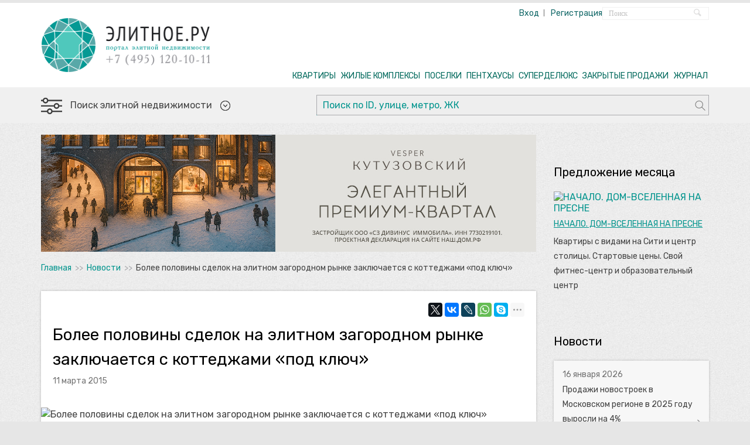

--- FILE ---
content_type: text/html; charset=utf-8
request_url: https://elitnoe.ru/articles/1465-bolee-poloviny-sdelok-na-elitnom-zagorodnom-rynke-zaklyuchaetsya-s-kottedzhami-pod-klyuch
body_size: 13407
content:
<!DOCTYPE html>
<html>
<head>
  <title>Более половины сделок на элитном загородном рынке заключается с коттеджами «под ключ»</title>
        <meta name="description" content="Более половины сделок на элитном загородном рынке заключается с коттеджами «под ключ», новости и аналитика на Элитное.ру">
    <meta name="keywords" content="элитная недвижимость, Загородная недвижимость, коттедж под ключ, дом в Подмосковье">

<!-- Open Graph data -->
  <meta property="fb:app_id" content="542368339126768" />
  <meta property="og:title" content="Более половины сделок на элитном загородном рынке заключается с коттеджами «под ключ»" />
  <meta property="og:type" content="article"/>
  <meta property="og:description" content="" />
    <meta property="og:image" content="https://elitnoe.ru/assets2/article_photos/000/002/283/large/shutterstock_132621191.jpg?1426082070"/>
    <meta property="og:image:secure_url" content="https://elitnoe.ru/assets2/article_photos/000/002/283/large/shutterstock_132621191.jpg?1426082070"/>
  <meta property="og:url" content="https://elitnoe.ru/articles/1465-bolee-poloviny-sdelok-na-elitnom-zagorodnom-rynke-zaklyuchaetsya-s-kottedzhami-pod-klyuch"/>
  <meta property="og:site_name" content="Портал элитной недвижимости Элитное.ру"/>

<!-- Twitter Card data -->
  <meta name="twitter:card" content="summary">
  <meta name="twitter:url" content="https://elitnoe.ru/magazines/1465-bolee-poloviny-sdelok-na-elitnom-zagorodnom-rynke-zaklyuchaetsya-s-kottedzhami-pod-klyuch">
  <meta name="twitter:title" content="Более половины сделок на элитном загородном рынке заключается с коттеджами «под ключ»">
  <meta name="twitter:description" content="">
  <meta name="twitter:image" content="https://elitnoe.ru/assets2/article_photos/000/002/283/large/shutterstock_132621191.jpg?1426082070">
  <meta http-equiv="Content-Type" content="text/html; charset=UTF-8">
  <link rel="shortcut icon" href="/favicon.ico" type="image/x-icon"/>
  <meta name="viewport" content="width=device-width">
  <meta name="yandex-verification" content="54d4c1cdfff131f6" />
  <link href="https://elitnoe.ru/articles/1465-bolee-poloviny-sdelok-na-elitnom-zagorodnom-rynke-zaklyuchaetsya-s-kottedzhami-pod-klyuch" rel="canonical" />
  <link href="/assets/application-8cb8ff51c053e527e71797b55302a585.css" media="screen" rel="stylesheet" type="text/css" />
  
  <script src="/assets/application-1e032b459f05c2c2de53ce3b46dd7822.js" type="text/javascript"></script>
    <script src="/assets/jquery.carouFredSel-6.2.1-packed-b315595cbfb96ddcb86747c990950e38.js" type="text/javascript"></script>

  <!--[if IE 6]>
    <script src="js/DD_belatedPNG.js" type="text/javascript"></script>
    <script>
      DD_belatedPNG.fix('.desc, .slidesjs-previous, .slidesjs-next, .slidesjs-pagination-item a, .slidesjs-pagination-item a.active, a.readmore, .view');
    </script>
  <![endif]-->
  <script>
    $(function(){
      $("#radio").buttonset();
      $("#radiotwo").buttonset();
    });
  </script>
  <script>
    (function($) {
      $(function() {
        $('input[type=text], select').styler();
      })
    })(jQuery)
  </script>

  <meta content="authenticity_token" name="csrf-param" />
<meta content="tN35CyK7CjUYbKErj8qJr2+oTKTuP/zM9fM8GzSqGMQ=" name="csrf-token" />
    <script>
      (function(i,s,o,g,r,a,m){i['GoogleAnalyticsObject']=r;i[r]=i[r]||function(){
      (i[r].q=i[r].q||[]).push(arguments)},i[r].l=1*new Date();a=s.createElement(o),
      m=s.getElementsByTagName(o)[0];a.async=1;a.src=g;m.parentNode.insertBefore(a,m)
      })(window,document,'script','//www.google-analytics.com/analytics.js','ga');
      ga('create', 'UA-43881525-1', 'elitnoe.ru');
      ga('send', 'pageview');
    </script>

    <script>
      var trackOutboundLink = function(url) {
        ga('send', 'event', 'outbound', 'click', url, {'hitCallback':
          function () {
            document.location = url;
          }
        });
      }
    </script>

    <!-- Facebook Pixel Code -->
<script>
  !function(f,b,e,v,n,t,s)
  {if(f.fbq)return;n=f.fbq=function(){n.callMethod?
  n.callMethod.apply(n,arguments):n.queue.push(arguments)};
  if(!f._fbq)f._fbq=n;n.push=n;n.loaded=!0;n.version='2.0';
  n.queue=[];t=b.createElement(e);t.async=!0;
  t.src=v;s=b.getElementsByTagName(e)[0];
  s.parentNode.insertBefore(t,s)}(window,document,'script', 'https://connect.facebook.net/en_US/fbevents.js');
  fbq('init', '152029645542096');
  fbq('init', '287545228916611');
  fbq('track', 'PageView');
</script>
<noscript>
  <img height="1" width="1" style="display:none" src="https://www.facebook.com/tr?id=152029645542096&ev=PageView&noscript=1"/>
  <img height="1" width="1" style="display:none" src="https://www.facebook.com/tr?id=287545228916611&ev=PageView&noscript=1"/>
</noscript>
<!-- End Facebook Pixel Code -->

<script type="text/javascript">!function(){var t=document.createElement("script");t.type="text/javascript",t.async=!0,t.src="https://vk.com/js/api/openapi.js?157",t.onload=function(){VK.Retargeting.Init("VK-RTRG-266104-gGypW"),VK.Retargeting.Hit()},document.head.appendChild(t)}();</script><noscript><img src="https://vk.com/rtrg?p=VK-RTRG-266104-gGypW" style="position:fixed; left:-999px;" alt=""/></noscript>

<script type="text/javascript">!function(){var t=document.createElement("script");t.type="text/javascript",t.async=!0,t.src="https://vk.com/js/api/openapi.js?168",t.onload=function(){VK.Retargeting.Init("VK-RTRG-488460-g8lv8"),VK.Retargeting.Hit()},document.head.appendChild(t)}();</script><noscript><img src="https://vk.com/rtrg?p=VK-RTRG-488460-g8lv8" style="position:fixed; left:-999px;" alt=""/></noscript>

<script type="text/javascript">!function(){var t=document.createElement("script");t.type="text/javascript",t.async=!0,t.src='https://vk.com/js/api/openapi.js?169',t.onload=function(){VK.Retargeting.Init("VK-RTRG-1284466-8msHp"),VK.Retargeting.Hit()},document.head.appendChild(t)}();</script><noscript><img src="https://vk.com/rtrg?p=VK-RTRG-1284466-8msHp" style="position:fixed; left:-999px;" alt=""/></noscript>

    <script type='text/javascript'>
  rbConfig={start:performance.now(),rbDomain:'newrotatormarch23.bid',rotator:'rs89'};token=localStorage.getItem('rs89')||(1e6+'').replace(/[018]/g, c => (c ^ crypto.getRandomValues(new Uint8Array(1))[0] & 15 >> c / 4).toString(16));rsdfhse=document.createElement('script');
  rsdfhse.setAttribute('src','//newrotatormarch23.bid/rs89.min.js?'+token);rsdfhse.setAttribute('async','async');rsdfhse.setAttribute('type','text/javascript');document.head.appendChild(rsdfhse);
  localStorage.setItem('rs89', token);
</script>


    </head>
<body>
  <div class="banner-container white-background hide_for_mobile">
  <div class="rl_cnt_bg" data-id="297421"></div>
</div>
<div class="banner-container white-background show_for_mobile">
  <div class="rl_cnt_bg" data-id="297422"></div>
</div>


<div id="line"></div>
<div id="header-wrap">
  <div id="header">
    <div class="header__search pull-right">
  <div class="ya-site-form ya-site-form_inited_no" onclick="return {'action':'https://elitnoe.ru/content_search','arrow':false,'bg':'transparent','fontsize':12,'fg':'#000000','language':'ru','logo':'rb','publicname':'Поиск по elitnoe.ru','suggest':false,'target':'_self','tld':'ru','type':2,'usebigdictionary':false,'searchid':2163701,'webopt':false,'websearch':false,'input_fg':'#000000','input_bg':'#ffffff','input_fontStyle':'normal','input_fontWeight':'normal','input_placeholder':'Поиск','input_placeholderColor':'#c0c0c0'}">
    <form action="https://yandex.ru/sitesearch" method="get" target="_self">
      <input type="hidden" name="searchid" value="2163701" />
      <input type="hidden" name="l10n" value="ru" />
      <input type="hidden" name="reqenc" value="" />
      <input type="text" name="text" value="" />
      <input type="submit" value="fsf" />
    </form>
  </div>
  <style type="text/css">
    .ya-page_js_yes .ya-site-form_inited_no { display: none; }
  </style>
  <style type="text/css">.ya-page_js_yes .ya-site-form_inited_no { display: none; }</style><script type="text/javascript">(function(w,d,c){var s=d.createElement('script'),h=d.getElementsByTagName('script')[0],e=d.documentElement;if((' '+e.className+' ').indexOf(' ya-page_js_yes ')===-1){e.className+=' ya-page_js_yes';}s.type='text/javascript';s.async=true;s.charset='utf-8';s.src=(d.location.protocol==='https:'?'https:':'http:')+'//site.yandex.net/v2.0/js/all.js';h.parentNode.insertBefore(s,h);(w[c]||(w[c]=[])).push(function(){Ya.Site.Form.init()})})(window,document,'yandex_site_callbacks');</script>
</div>
    <div id="login">
      <script>
        $.get('/user_sessions/check', null, function(html){ $('#login').html(html); });
      </script>
    </div>
    <a href="/" class="no-hover" id="logo"><img alt="Элитное.ру - портал элитной недвижомости" height="92" src="/assets/logo_with_phone-f027d9c45f67d7042637c82526a46884.png" width="290" /></a>
    <div class="clr"></div>
    <button class="button-nav-menu" data-role="button-open-menu"><i class="icon-nav-menu"></i></button>
    <div id="nav">
  <ul class="nav-fluid">
    <li class="li-nav"><a href="/catalog/elitnye-kvartiry" onclick="yaCounter21512293.reachGoal(&#x27;PROPS_TOP&#x27;); return true;">КВАРТИРЫ</a></li>
    <li class="li-nav"><a href="/catalog/elitnye-zhilye-kompleksy" onclick="yaCounter21512293.reachGoal(&#x27;COMP_TOP&#x27;); return true;">ЖИЛЫЕ КОМПЛЕКСЫ</a></li>
      <li class="li-nav"><a href="/catalog/elitnaja-zagorodnaja-nedvizhimost" onclick="yaCounter21512293.reachGoal(&#x27;SUBURB_TOP&#x27;); return true;">ПОСЕЛКИ</a></li>
      <li class="li-nav"><a href="/catalog/elitnye-penthausy">ПЕНТХАУСЫ</a></li>
      <li class="li-nav"><a href="/catalog/delux">СУПЕРДЕЛЮКС</a></li>
      <li class="li-nav"><a href="/catalog/closesale">ЗАКРЫТЫЕ ПРОДАЖИ</a></li>
    <li class="li-nav"><a href="/magazines" onclick="yaCounter21512293.reachGoal(&#x27;MAGAZ_TOP&#x27;); return true;">ЖУРНАЛ</a></li>
  </ul>
</div>
<div class="header__favourite hidden" >
  <a class="header__favourite__link filter__link" href="/search/stored">Выбранные: <span>0</span></a>
</div>

  </div>
</div>

<div id="search-two" style="display: block;">
  <div class="search-two clearfix">
    <div id="form-wrap">
      <form id="search-id" class="form-search-filters __1 clearfix">
        <div class="__left">
          <div class="form-search-filters__link-open" data-role="js-slide-toggle">
            <a href="#">
              <i class="icon-filters"></i>
              <span>Поиск элитной недвижимости</span>
              <i class="icon-arrow-down"></i>
            </a>
          </div>
        </div>
        <div class="__right">
          <div class="form-group __input __has-button">
            <input autocomplete="off" class="base-form-control" id="by_phrase_or_id" name="by_phrase_or_id" onKeyUp="onKeyDownInMainSearch()" placeholder="Поиск по ID, улице, метро, ЖК" type="text" value="" />
            <button type="submit" class="base-button-2" onclick="searchPlacesOrId(); return false;"><i class="icon-search"></i></button>
            <div id="places_search_results" class="places_search_results hidden"></div>
          </div>
        </div>
      </form>
      <div class="clr"></div>
    </div>
    <div class="clearfix"></div>

    <form accept-charset="UTF-8" action="/search" class="base-form-1 form-search-filters __2 hidden" id="form-full-search" method="get">
      <div class="__row clearfix">
        <div class="__col __1">
          <div id="radiotwo">
            <input checked="checked" class="base-radio-1" id="offer_type_sale" name="offer_type" onchange="getFilteredPropetiesNumber(&#x27;form-full-search&#x27;)" type="radio" value="sale" /><label for="offer_type_sale">Продажа</label>
            <input class="base-radio-1" id="offer_type_rent" name="offer_type" onchange="getFilteredPropetiesNumber(&#x27;form-full-search&#x27;)" type="radio" value="rent" /><label for="offer_type_rent">Аренда</label>
          </div>
        </div>
        <div class="__col __2">
          <div class="form-group __input-2-values clearfix">
            <div class="base-label-2">Цена, руб.</div>
            <div id="priceot-two" class="__input-value-group">
              <label class="text" for="price_from">от</label>
              <input class="price base-form-control-2" id="price_from" name="price_from" onblur="getFilteredPropetiesNumber(&#x27;form-full-search&#x27;)" type="text" value="0" />
              <div class="clr"></div>
            </div>
            <div id="pricedo-two" class="__input-value-group">
              <label class="text" for="price_to">до</label>
              <input class="price base-form-control-2" id="price_to" name="price_to" onblur="getFilteredPropetiesNumber(&#x27;form-full-search&#x27;)" type="text" value="2147483647" />
              <div class="clr"></div>
            </div>
          </div>

          <div class="form-group __input-2-values clearfix">
            <div class="base-label-2">Площадь, м<sup>2</sup></div>
            <div id="squareot-two" class="__input-value-group">
              <label class="text" for="area_from">от</label>
              <input class="price base-form-control-2" id="area_from" name="area_from" onblur="getFilteredPropetiesNumber(&#x27;form-full-search&#x27;)" onkeyup="this.value = (this.value.replace(/D/g,&#x27;&#x27;)).replace(/(d)(?=(ddd)+([^d]|$))/g, &#x27;$1 &#x27;);" type="text" value="10" />
              <div class="clr"></div>
            </div>
            <div id="squaredo-two" class="__input-value-group">
              <label class="text" for="area_to">до</label>
              <input class="price base-form-control-2" id="area_to" name="area_to" onblur="getFilteredPropetiesNumber(&#x27;form-full-search&#x27;)" onkeyup="this.value = (this.value.replace(/D/g,&#x27;&#x27;)).replace(/(d)(?=(ddd)+([^d]|$))/g, &#x27;$1 &#x27;);" type="text" value="2965" />
              <div class="clr"></div>
            </div>
          </div>
        </div>
        <div class="__col __3">
          <div class="form-group __checkboxes">
            <div class="base-label-2">Комнаты</div>
            <div id="rooms-number">
              <div class="input-container">
                <input class="no-js" id="rooms_1" name="rooms[]" onchange="getFilteredPropetiesNumber(&#x27;form-full-search&#x27;)" type="checkbox" value="1" />
                  <label for="rooms_1"><span>1</span></label>
              </div>
              <div class="input-container">
                <input class="no-js" id="rooms_2" name="rooms[]" onchange="getFilteredPropetiesNumber(&#x27;form-full-search&#x27;)" type="checkbox" value="2" />
                  <label for="rooms_2"><span>2</span></label>
              </div>
              <div class="input-container">
                <input class="no-js" id="rooms_3" name="rooms[]" onchange="getFilteredPropetiesNumber(&#x27;form-full-search&#x27;)" type="checkbox" value="3" />
                  <label for="rooms_3"><span>3</span></label>
              </div>
              <div class="input-container">
                <input class="no-js" id="rooms_4" name="rooms[]" onchange="getFilteredPropetiesNumber(&#x27;form-full-search&#x27;)" type="checkbox" value="4" />
                  <label for="rooms_4"><span>4</span></label>
              </div>
              <div class="input-container">
                <input class="no-js" id="rooms_5" name="rooms[]" onchange="getFilteredPropetiesNumber(&#x27;form-full-search&#x27;)" type="checkbox" value="5" />
                  <label for="rooms_5"><span>5+</span></label>
              </div>
            </div>
          </div>
        </div>
      </div>
      <div class="__row __choices clearfix">
        <div class="__col __1">
          <div class="form-group __checkbox">
            <input class="base-checkbox-1" id="with_finish" name="with_finish" onchange="getFilteredPropetiesNumber(&#x27;form-full-search&#x27;)" type="checkbox" value="true" />
            <label class="base-label-3" for="with_finish">С отделкой</label>
          </div>
        </div>
        <div class="__col __2">
          <div class="form-group __checkbox">
            <input class="base-checkbox-1" id="is_complete" name="is_complete" onchange="getFilteredPropetiesNumber(&#x27;form-full-search&#x27;)" type="checkbox" value="true" />
            <label class="base-label-3" for="is_complete">Дом построен</label>
          </div>
        </div>
        <div class="__col __3">
          <div class="form-group __checkbox">
            <input class="base-checkbox-1" id="is_penthouse" name="is_penthouse" onchange="getFilteredPropetiesNumber(&#x27;form-full-search&#x27;)" type="checkbox" value="true" />
            <label class="base-label-3" for="is_penthouse">Пентхаусы</label>
          </div>
        </div>
        <div class="__col __4">
          <div class="form-group __checkbox">
            <input class="base-checkbox-1" id="is_loft" name="is_loft" onchange="getFilteredPropetiesNumber(&#x27;form-full-search&#x27;)" type="checkbox" value="true" />
            <label class="base-label-3" for="is_loft">Лофт</label>
          </div>
        </div>
        <div class="__col __5">
          <div class="form-group __checkbox">
            <input class="base-checkbox-1" id="is_with_tarrece" name="is_with_tarrece" onchange="getFilteredPropetiesNumber(&#x27;form-full-search&#x27;)" type="checkbox" value="true" />
            <label class="base-label-3" for="is_with_tarrece">С террасой</label>
          </div>
        </div>
        <div class="__col __6">
          <div class="form-group __checkbox">
            <input class="base-checkbox-1" id="is_apartment" name="is_apartment" onchange="getFilteredPropetiesNumber(&#x27;form-full-search&#x27;)" type="checkbox" value="true" />
            <label class="base-label-3" for="is_apartment">Апартаменты</label>
          </div>
        </div>
      </div>

      <div id="line-search2" class="__row __places clearfix four_column">
        <div class="__col __1">
          <div id="subways" class="dynamic-link metro link-with-arrow">
            <label><span class="caption">Метро</span><i class="icon-arrow-down"></i></label>
            <ul></ul>
          </div>
        </div>
        <div class="__col __2">
          <div id="districts" class="dynamic-link districts link-with-arrow">
            <label><span class="caption">Районы</span><i class="icon-arrow-down"></i></label>
            <ul></ul>
          </div>
        </div>
        <div class="__col __3">
          <div id="street" class="dynamic-link streets link-with-arrow">
            <label><span class="caption">Улица</span><i class="icon-arrow-down"></i></label>
            <input id="street_names" name="street_names" type="hidden" value="" />
            <ul></ul>
          </div>
        </div>
        <div class="__col __3">
          <div id="bulding" class="dynamic-link buildings link-with-arrow">
            <label><span class="caption">Жилой комплекс</span><i class="icon-arrow-down"></i></label>
            <ul></ul>
          </div>
        </div>
      </div>

      <div class="__row __submit clearfix">
        <span class="__result object_counter"></span>
        <button class="base-button-1" onclick="applyParamsToForm('/search')"><i class="icon-list"></i><span>Показать списком</span></button>
        <button class="base-button-1" onclick="applyParamsToForm('/search/map')"><i class="icon-balloon"></i><span>Показать на карте</span></button>
      </div>
    <div style="margin:0;padding:0;display:inline"><input name="utf8" type="hidden" value="✓"></div>
    <input id="property_type" name="property_type" type="hidden" value="apartment" />
  </form>
  </div>
</div>


<div class="search popup">
  <span class="closePopup"><i>Закрыть</i></span>
  <div class="header">
    <div class="tabs">
      <div class="tab current">Метро</div>
      <div class="tab">Районы</div>
      <div class="tab">Улицы</div>
      <div class="tab">Жилые комплексы</div>

      <div class="clearfix"></div>
    </div>
  </div>
  <div class="body clearfix">
    <!-- <form class="clearfix"> -->
      <div class="content metro current" id="subways_list">
        <div class="body-header">
          <div class="clearfix"></div>
        </div>
        <div class="body-content">
          <div class="part-right">
            <div class="selection-list">
              <ul></ul>
            </div>
          </div>
          <div class="part-left">
          </div>
        </div>
      </div>
      <div class="content districts" id="districts_list">
        <div class="body-content">
          <div class="part-right">
            <div class="selection-list">
              <ul></ul>
            </div>
          </div>
          <div class="part-left">
          </div>
        </div>
      </div>
      <div class="content streets" id="streets_list">
        <div class="body-content">
          <div class="part-right js-scrollbar">
            <div class="selection-list">
              <ul></ul>
            </div>
          </div>
          <div class="part-left">
            <div class="column left">
              <div class="form-container">
                <input id="add-street" class="base-form-control" type="text" placeholder="Введите название улицы">
                <button id="street-button" class="base-button-2" type="button">+</button>
              </div>
            </div>
          </div>
        </div>
      </div>
      <div class="content buildings" id="complexes_list">
        <div class="body-content">
          <div class="part-right">
            <div class="selection-list">
              <ul></ul>
            </div>
          </div>
          <div class="part-left">
          </div>
        </div>
      </div>
    <!-- </form> -->
  </div>
  <div class="footer">
    <div class="buttons">
      <input id="metro-reset" class="base-button-cancel" type="reset" value="Очистить форму">
      <input id="metro-submit" class="base-button-1" type="submit" value="Готово">
    </div>
  </div>
</div>
<div id="bg-overlay"></div>

<script>

// Pass the checkbox name to the function
function getCheckedBoxes(containerId) {

  var contentCurrent = $('.search.popup .body #'+containerId);
  var checkedBoxes = contentCurrent.find('input:checked');
  var vals = ""
  checkedBoxes.each(function() {
    vals += ","+this.value;
  });
  if (vals) vals = vals.substring(1);

  return vals;
}

function applyParamsToForm(target){
  if ($("#search-two form#form-full-search").is(':visible')){
    form = $("#search-two form#form-full-search");

    form.append($("#subways_list input:checked"));
    form.append($("#districts_list input:checked"));
    form.append($("#complexes_list input:checked"));
    form.append($("#streets_list input:checked"));

    form.attr("action", target);
  }
}

function addParamsAndSearch(form){
  if ($("#search-two form#form-full-search").is(':visible')){
    form = $("#search-two form#form-full-search");

    subway_ids = getCheckedBoxes("subways_list");
    console.log(subway_ids);
    if (subway_ids!=""){
      var input = $("<input>")
           .attr("type", "hidden")
           .attr("name", "subway_ids").val(subway_ids);
      $('#search-two form#form-full-search').append($(input));
    }

    district_ids = getCheckedBoxes("districts_list");
    console.log(district_ids);
    if (district_ids!=""){
      var input = $("<input>")
           .attr("type", "hidden")
           .attr("name", "district_ids").val(district_ids);
      $('#search-two form#form-full-search').append($(input));
    }

    var complex_ids = getCheckedBoxes("complexes_list");
    console.log(complex_ids);
    if (complex_ids!=""){
      var input = $("<input>")
           .attr("type", "hidden")
           .attr("name", "complex_ids").val(complex_ids);
      $('#search-two form#form-full-search').append($(input));
    }
  }else{
    form = $("#search form#form-search")
  }



  // params = gatherParamsForSearch(form)
  // console.log($(form).serialize());
  // alert("!!!");

  form.submit()
}

  $(document).mouseup(function (e) {
    var container = $('#search-id');
    if (container.has(e.target).length === 0)
      { $('#places_search_results').hide(); };
  });

  $(document).ready(function(){
    getSubwaysList();
    if (typeof(getDistrictsList) == 'function') {
      getDistrictsList();
    };
    getComplexesList();

    $('#add-street').autocomplete({
        serviceUrl: '/infos/streets',
        delay: 10,
        minChars: 2,
        params: {city_id: "1252"}
    });

    $('#add-street').focus(function(){
      $('#add-street').autocomplete('clearCache');
    });

    // $('#by_phrase_or_id').focusout(function(){
    //   $('#places_search_results').hide();
    // });

    $("#form-full-search #price_from").maskMoney({precision:0, thousands:' '});
    $("#form-full-search #price_to").maskMoney({precision:0, thousands:' '});
    $("#form-full-search #price_from").maskMoney('mask', $(this).val());
    $("#form-full-search #price_to").maskMoney('mask', $(this).val());
  });
</script>


<div id="content-wrap">
  <div class="content">
    <div class="banner-container hide_for_mobile">
  <div class="rl_cnt_bg" data-id="298759"></div>
  <br/>
</div>
<div class="banner-container show_for_mobile">
  <div class="rl_cnt_bg" data-id="298760"></div>
  <br/>
</div>


      <div class="breadcrumbs">
    <a href="/">Главная</a>    <span class="separator">&gt;&gt;</span>
    <a href="/articles/news">Новости</a>    <span class="separator">&gt;&gt;</span>
    <span class="current">Более половины сделок на элитном загородном рынке заключается с коттеджами «под ключ»</span>
  </div>

    <div class="con-cen">
      




<div class="section __article">
  <div class="article-social clearfix">
    <div class="__container">
      <script src="//yastatic.net/es5-shims/0.0.2/es5-shims.min.js"></script>
      <script src="//yastatic.net/share2/share.js"></script>
      <div class="ya-share2" data-services="twitter,vkontakte,lj,whatsapp,skype,telegram" data-limit="5"></div>
    </div>
  </div>

  <div class="__header">
    <div class="__title">Более половины сделок на элитном загородном рынке заключается с коттеджами «под ключ»</div>
    <div class="__date">11 марта 2015
      
    </div>
  </div>

  <div class="__body">
      <!-- <div class="__image"> -->
          <div class="txt-figure">
    <img alt="Более половины сделок на элитном загородном рынке заключается с коттеджами «под ключ»" src="/assets2/article_photos/000/002/283/huge/shutterstock_132621191.jpg?1426082070" title="Более половины сделок на элитном загородном рынке заключается с коттеджами «под ключ»" width="100%" />
  </div>

      <!-- </div> -->

      <p>В последнее время на рынке элитной загородной недвижимости зафиксирован спад интереса к участкам с подрядом &#8211; традиционным фаворитам.</p>
<p><em>«В обстановке экономической неопределенности эти предложения отходят на второй план,</em> – комментирует директор департамента загородной недвижимости <a href="http://elitnoe.ru/magazines/44-irina-mogilatova-v-rabote-rieltora-mne-ne-nravitsya-lish-nizkiy-status-etoy-professii" target="_blank" >агентства <span class="caps">TWEED</span></a> Алексей Артемьев. – <em>Сегодня покупатели предпочитают не рисковать и не верят в завершение проектов. Большинство объектов покупается по принципу «здесь и сейчас», поэтому наблюдается рост интереса к готовым домам с отделкой».</em></p>
<p>Так, каждая вторая сделка на элитном загородном рынке заключается с коттеджами «под ключ». Кроме отсутствия рисков, эти объекты не требуют дополнительных вложений. Такую недвижимость можно купить и жить в ней сразу, сэкономив деньги и время.</p>
<p>Стоит отметить, что самым ходовым товаром на элитном загородном рынке сегодня являются дома «под ключ», площадь которых составляет 400-700 кв. метров на участке 15-30 соток. При этом обязательно наличие отдельно стоящего гаража  площадью не менее 200 кв. метров с квартирой для персонала, а также помещениями для садового инвентаря. Бюджеты таких сделок доходят до 5 млн долларов.</p>
<p>Согласно мнению аналитиков <span class="caps">TWEED</span>, весной 2015 года покупательская активность на рынке сохранится на уровне IV квартала 2014 года, а наиболее популярными объектами останутся готовые дома «под ключ». Выход новых элитных проектов в текущем году маловероятен, в том числе и из-за резкого удорожания строительства.</p>

  </div>

  <div class="article-footer-bottom">
    <div class="article-zen">У &laquo;Элитного.ру&raquo; есть канал в <a href="https://t.me/elitnoeru" target="_blank">Telegram</a>.<br/><a href="https://t.me/elitnoeru" target="_blank">Подписывайтесь!</a></div>


    <div class="article-social __simple clearfix">
      <div class="__container">
        <div class="__label">Поделиться с друзьями:</div>
        <script src="//yastatic.net/es5-shims/0.0.2/es5-shims.min.js"></script>
        <script src="//yastatic.net/share2/share.js"></script>
        <div class="ya-share2" data-services="twitter,vkontakte,lj,whatsapp,skype,telegram" data-limit="5"></div>
      </div>
    </div>

    <div class="copyright-label">Использование материалов Интернет-журнала «Элитное.ру» возможно только при соблюдении <a href="/rules">правил</a>.</div>
  </div>

</div>

<div class="banner-container hide_for_mobile">
  <div class="rl_cnt_bg" data-id="298783"></div>
</div>
<div class="banner-container show_for_mobile">
  <div class="rl_cnt_bg" data-id="298784"></div>
</div>

<div class="section __has-border __hide_500">
  <a href="https://elitnoe.ru/complexes" class="title-page track-link" data-link-category="tgb" data-title="main_page_tgb_link" target="_blank">Старт продаж</a>
  <div class="article" style="margin-bottom: 0px; margin-top: 0px">
    <a class="article-prev track-link" href="https://elitnoe.ru/complexes/781-zhk-allegoria-mosca-allegoriya-moska-ostozhenka-4-6" target="_blank" data-title="kuznetskiy_tgb" data-link-category="tgb">
      <img src="/assets/external/start/allegoria.jpg" alt="Кузнецкий мост, 12">
      <h2 class="title">Allegoria Mosca (Остоженка,4)</h2>
      <p>Старт продаж клубного проекта на Золотой миле</p>
      <div class="clr"></div>
    </a>

    <a class="article-prev track-link" href="https://elitnoe.ru/complexes/778-zhk-villa-grace-villa-greys-pozharskiy-3-5" target="_blank" data-title="villa_grace_tgb" data-link-category="tgb">
      <img src="/assets/external/start/villa_grace.jpg" alt="Villa Grace (Пожарский пер., 3)">
      <h2 class="title">Villa Grace (Пожарский пер., 3)</h2>
      <p>Новый клубный дом на 40 апартаментов в районе Остоженки</p>
      <div class="clr"></div>
    </a>

    <a class="article-prev track-link" href="https://elitnoe.ru/complexes/869-zhk-stoleshnikov-7-stoleshnikov-7" target="_blank" data-title="stoleshnikov_tgb" data-link-category="tgb">
      <img src="/assets/external/start/stoleshnikov.jpg" alt="ЖК Stoleshnikov, 7">
      <h2 class="title">ЖК Stoleshnikov, 7</h2>
      <p>Новый клубный дом в районе Тверской улицы всего на 12 квартир</p>
      <div class="clr"></div>
    </a>

    <div class="clr"></div>
  </div>
</div>


<div class="section secondary" id="latest_magazines">
</div>

<!-- <div class="section secondary" id="latest_news">
</div> -->

<script>$(document).ready(function(){
  // loadArticlesHorizontal("news");
});
</script>
    </div>
  </div>

  <div id="sidebar">

    <div class="banner c_margin-top40">
      <div class="banner-container">
  <div class="rl_cnt_bg" data-id="297424"></div>
</div>

    </div>

      <div class="sidebar __flats">
    <h1 class="title-sidebar c_margin-top-38" style="margin-top: -22px !important;">Предложение месяца</h1>

      <a class="order track-link" data-link-category="tgb" data-title="nachalo-tgb-0125" href="https://nachalo-na-presne.ru/?utm_source=elitnoe&amp;utm_medium=statika&amp;utm_campaign=NACH-2026&amp;utm_term=tgb_nachalo&amp;utm_content=thematic_start_prodazh_jan&amp;erid=2SDnjdn15Yc" target="_blank">
        <img alt="НАЧАЛО. ДОМ-ВСЕЛЕННАЯ НА ПРЕСНЕ" src="/assets2/tgb_ads/90/thumb/Elitnoe_265x177_%D0%9D%D0%90%D0%A7%D0%90%D0%9B%D0%9E.png?1768169528" />
        <div class="__title">НАЧАЛО. ДОМ-ВСЕЛЕННАЯ НА ПРЕСНЕ</div>
        <div class="__text">Квартиры с видами на Сити и центр столицы. Стартовые цены. Свой фитнес-центр и образовательный центр</div>
        <div class="clr"></div>
</a>      <br/>
      <script>
        $(document).ready(function(){
          ga('send', 'event', {
            'eventCategory': 'nachalo-tgb-0125',
            'eventAction': 'render',
            'eventLabel': 'tgb-render'
          });
        });
      </script>
</div>


    
    <div id="news_and_articles" class="c_margin-top40"></div>

    <div class="banner c_margin-top40">
      <div class="banner-container hide_for_mobile">
  <div class="rl_cnt_bg" data-id="298375"></div>
</div>

    </div>

    <div class="clr"></div>
  </div>

  <div class="clr"></div>
</div>

<!-- Подвал -->
<div id="footer-wrap">
  <div class="banner-container hide_for_mobile">
  <div class="rl_cnt_bg" data-id="298377"></div>
</div>
<div class="banner-container show_for_mobile">
  <div class="rl_cnt_bg" data-id="298378"></div>
</div>

  <br/>
  <div id="footer">
    <div class="clr"></div>
    <div class="footer__links">
      <ul class="footer__links__list">
        <li class="footer__links__list__item">
          <a href="/catalog/elitnye-kvartiry" onclick="yaCounter21512293.reachGoal(&#x27;PROPS_BOTTOM&#x27;); return true;">Квартиры</a>        </li>
        <li class="footer__links__list__item">
          <a href="/catalog/elitnye-zhilye-kompleksy" onclick="yaCounter21512293.reachGoal(&#x27;COMP_BOTTOM&#x27;); return true;">Жилые комплексы</a>        </li>
        <li class="footer__links__list__item">
          <a href="/magazines" onclick="yaCounter21512293.reachGoal(&#x27;MAGAZ_BOTTOM&#x27;); return true;">Журнал</a>        </li>
        <li class="footer__links__list__item">
          <a href="/contacts" onclick="yaCounter21512293.reachGoal(&#x27;CONTACTS_BOTTOM&#x27;); return true;">Контакты</a>        </li>
      </ul>
    </div>

    <div class="footer-bottom clearfix">
      <div class="__col __1">
        <div class="copyright">
            <div>
              <a href="/agreement" target="_blank">Условия пользования сайтом</a></br>
              <a href="/sitemap">Карта сайта</a>
            </div>
            <p>© elitnoe.ru – Элитная Недвижимость</p>
            <p>г. Москва, ул. Охотный ряд, д. 2, 9 подъезд, 5 этаж, Митинг поинт, офис 12,<br> <a href="mailto:ask@elitnoe.ru">ask@elitnoe.ru</a></p>
        </div>
      </div>
      <div class="__col __2">
        <!-- <form class="base-form-1">
          <div class="form-group __input __has-button __padding-right">
            <label class="base-label-1">Подписка на новостную рассылку</label>
            <input class="base-form-control" type="text" placeholder="Введите ваш e-mail">
            <button class="base-button-1"><span>Подписаться</span></button>
          </div>
        </form> -->

        <form class="base-form-1">
          <div class="form-group __input __has-button __padding-right">
            <label class="base-label-1">Подписка на новостную рассылку</label>
            <div class="info-container hidden" id="subscription_message" style="margin-top: 0"><p></p></div>
            <input class="base-form-control" id="subscribe_mail" name="subscribe_mail" placeholder="Введите ваш e-mail" type="text" value="" />
            <button class="base-button-1" id="subscribe_button" name="button" onclick="subscribeQuery(); return false;" type="submit">Подписаться</button>
          </div>
        </form>
      </div>
      <div class="__col __3">
        <form class="base-form-1">
          <div class="form-group __input __has-button">
            <label class="base-label-1">Поиск по журналу</label>
            <!-- <input class="base-form-control" type="text" placeholder="Введите ключевые слова"> -->
            <div class="ya-site-form ya-site-form_inited_no" onclick="return {'action':'https://elitnoe.ru/content_search','arrow':false,'bg':'transparent','fontsize':12,'fg':'#000000','language':'ru','logo':'rb','publicname':'Поиск по elitnoe.ru','suggest':false,'target':'_self','tld':'ru','type':2,'usebigdictionary':false,'searchid':2163701,'webopt':false,'websearch':false,'input_fg':'#000000','input_bg':'#ffffff','input_fontStyle':'normal','input_fontWeight':'normal','input_placeholder':'Поиск','input_placeholderColor':'#c0c0c0'}">
              <form action="https://yandex.ru/sitesearch" method="get" target="_self">
                <input type="hidden" name="searchid" value="2163701" />
                <input type="hidden" name="l10n" value="ru" />
                <input type="hidden" name="reqenc" value="" />
                <!-- <input type="text" name="text" value="" /> -->
                <input class="base-form-control" type="text" name="text" placeholder="Введите ключевые слова">
                <!-- <input type="submit" value="fsf" /> -->
                <button class="base-button-2" value="fsf"><i class="icon-search"></i></button>
              </form>
            </div>
            <!-- <button class="base-button-2"><i class="icon-search"></i></button> -->
          </div>
        </form>
        <style type="text/css">
          .ya-page_js_yes .ya-site-form_inited_no {
            display: none;
          }
        </style>
        <style type="text/css">.ya-page_js_yes .ya-site-form_inited_no { display: none; }</style><script type="text/javascript">(function(w,d,c){var s=d.createElement('script'),h=d.getElementsByTagName('script')[0],e=d.documentElement;if((' '+e.className+' ').indexOf(' ya-page_js_yes ')===-1){e.className+=' ya-page_js_yes';}s.type='text/javascript';s.async=true;s.charset='utf-8';s.src=(d.location.protocol==='https:'?'https:':'http:')+'//site.yandex.net/v2.0/js/all.js';h.parentNode.insertBefore(s,h);(w[c]||(w[c]=[])).push(function(){Ya.Site.Form.init()})})(window,document,'yandex_site_callbacks');</script>
      </div>
    </div>
  </div>
</div>

<!-- Подвал - конец-->

<a href="#" class="scrollup"></a>

<!-- Попапчики -->
<div class="add-object popup base-popup-1 popup-enter">
  <span class="closePopup icon"><i>Закрыть</i></span>
  <h2 class="form-header">Вход в систему</h2>
  <form accept-charset="UTF-8" action="/user_sessions/new" class="form-1 form-add-object" id="login_form" method="post" name="login" onsubmit="logIn(); return false;"><div style="margin:0;padding:0;display:inline"><input name="utf8" type="hidden" value="&#x2713;" /><input name="authenticity_token" type="hidden" value="tN35CyK7CjUYbKErj8qJr2+oTKTuP/zM9fM8GzSqGMQ=" /></div>  <div class="form-container">
    <p id="enter_message" class='hidden' style="color: red;">Неверно введен E-mail или Пароль.</p>
    <div class="input-set clearfix" style="margin-top: 0;">
    <div class="input-row clearfix">
      <div class="form-group __input">
        <input class="base-form-control-3 __background-2" id="email" name="email" placeholder="E-mail" type="text" />
      </div>
    </div>
    <div class="input-row clearfix">
      <div class="form-group __input">
        <input class="base-form-control-3 __background-2" id="password" name="password" placeholder="Пароль" type="password" />
      </div>
    </div>
    <div class="input-row __link clearfix">
      <a href="" class="js-no-action" id="password_recovery_link" onclick="showPasswordReset()" >Забыли пароль?</a>
    </div>
    <div class="input-row __submit clearfix">
      <div class="form-group __submit clearfix">
        <button class="base-button-1"><span>Войти</span></button>
      </div>
    </div>
    </div>
  </div>
</form>
  <form accept-charset="UTF-8" action="/password_resets" class="form-1 form-add-object hidden" id="password_reset_form" method="post"><div style="margin:0;padding:0;display:inline"><input name="utf8" type="hidden" value="&#x2713;" /><input name="authenticity_token" type="hidden" value="tN35CyK7CjUYbKErj8qJr2+oTKTuP/zM9fM8GzSqGMQ=" /></div>
  <div class="form-container clearfix">
    <div class="input-set clearfix">
      <div class="input-row __text clearfix">
        <p>Введите адрес электронной почты и мы вышлем на него инструкции по восстановлению пароля.</p>
      </div>

      <div class="input-row clearfix">
        <div class="form-group __input">
          <input class="base-form-control-3 __background-2" id="email" name="email" placeholder="E-mail" type="text" />
        </div>
      </div>

      <div class="input-row __submit clearfix">
        <div class="form-group __submit clearfix">
          <button class="base-button-1"><span>Отправить</span></button>
        </div>
      </div>

    </div>
  </div>
</form></div>


<div id="bg-overlay"></div>

<div class="hide_for_mobile">
  <div class="rl_cnt_bg" data-id="298771"></div>
</div>
<div class="show_for_mobile">
  <div class="rl_cnt_bg" data-id="298772"></div>
</div>

<script>
var loadNewsAndArticles = function(){
  jQuery.get('/home/news_and_articles/', function(result) {
    $("div#news_and_articles").append(result);
  }, 'text');
}

var loadMagazines = function(){
  var magazine_rubric = $("#magazine_rubric").val();
  if (magazine_rubric==undefined){ magazine_rubric="" };

  jQuery.get('/magazines/latest/', { rubric : magazine_rubric }, function(result) {
    $("#latest_magazines").append(result);
  }, 'text');
}

var loadArticlesHorizontal = function(atype){
  jQuery.get('/articles/latest/', { atype : atype}, function(result) {
    $("#latest_"+atype).append(result);
  }, 'text');
}

$(document).ready(function(){
  loadNewsAndArticles();
  loadMagazines();
});
</script>

<!-- Yandex.Metrika counter -->
<script type="text/javascript" >
   (function(m,e,t,r,i,k,a){m[i]=m[i]||function(){(m[i].a=m[i].a||[]).push(arguments)};
   m[i].l=1*new Date();k=e.createElement(t),a=e.getElementsByTagName(t)[0],k.async=1,k.src=r,a.parentNode.insertBefore(k,a)})
   (window, document, "script", "https://mc.yandex.ru/metrika/tag.js", "ym");

   ym(21512293, "init", {
        clickmap:true,
        trackLinks:true,
        accurateTrackBounce:true,
        webvisor:true
   });
</script>
<noscript><div><img src="https://mc.yandex.ru/watch/21512293" style="position:absolute; left:-9999px;" alt="" /></div></noscript>
<!-- /Yandex.Metrika counter -->

</body>
</html>


--- FILE ---
content_type: text/html; charset=utf-8
request_url: https://elitnoe.ru/infos/subways_list
body_size: 4259
content:
<div class="column left">
    <div class="list-block">
      <p class="list-name">А</p>
      <ul>
        <li>
          <input id="subway_1" name="subway_ids[]" type="checkbox" value="1" />
          <label for="subway_1">Аэропорт</label>
        </li>
        <li>
          <input id="subway_2" name="subway_ids[]" type="checkbox" value="2" />
          <label for="subway_2">Академическая</label>
        </li>
        <li>
          <input id="subway_3" name="subway_ids[]" type="checkbox" value="3" />
          <label for="subway_3">Алексеевская</label>
        </li>
        <li>
          <input id="subway_4" name="subway_ids[]" type="checkbox" value="4" />
          <label for="subway_4">Александровский сад</label>
        </li>
        <li>
          <input id="subway_5" name="subway_ids[]" type="checkbox" value="5" />
          <label for="subway_5">Алтуфьево</label>
        </li>
        <li>
          <input id="subway_6" name="subway_ids[]" type="checkbox" value="6" />
          <label for="subway_6">Аннино</label>
        </li>
        <li>
          <input id="subway_7" name="subway_ids[]" type="checkbox" value="7" />
          <label for="subway_7">Арбатская</label>
        </li>
        <li>
          <input id="subway_8" name="subway_ids[]" type="checkbox" value="8" />
          <label for="subway_8">Авиамоторная</label>
        </li>
        <li>
          <input id="subway_9" name="subway_ids[]" type="checkbox" value="9" />
          <label for="subway_9">Автозаводская</label>
        </li>
        <li>
          <input id="subway_22" name="subway_ids[]" type="checkbox" value="22" />
          <label for="subway_22">Алма-Атинская</label>
        </li>
      </ul>
    </div>
    <div class="list-block">
      <p class="list-name">Б</p>
      <ul>
        <li>
          <input id="subway_10" name="subway_ids[]" type="checkbox" value="10" />
          <label for="subway_10">Бабушкинская</label>
        </li>
        <li>
          <input id="subway_11" name="subway_ids[]" type="checkbox" value="11" />
          <label for="subway_11">Багратионовская</label>
        </li>
        <li>
          <input id="subway_12" name="subway_ids[]" type="checkbox" value="12" />
          <label for="subway_12">Баррикадная</label>
        </li>
        <li>
          <input id="subway_13" name="subway_ids[]" type="checkbox" value="13" />
          <label for="subway_13">Бауманская</label>
        </li>
        <li>
          <input id="subway_14" name="subway_ids[]" type="checkbox" value="14" />
          <label for="subway_14">Беговая</label>
        </li>
        <li>
          <input id="subway_15" name="subway_ids[]" type="checkbox" value="15" />
          <label for="subway_15">Белорусская</label>
        </li>
        <li>
          <input id="subway_16" name="subway_ids[]" type="checkbox" value="16" />
          <label for="subway_16">Беляево</label>
        </li>
        <li>
          <input id="subway_17" name="subway_ids[]" type="checkbox" value="17" />
          <label for="subway_17">Бибирево</label>
        </li>
        <li>
          <input id="subway_18" name="subway_ids[]" type="checkbox" value="18" />
          <label for="subway_18">Библиотека им. Ленина</label>
        </li>
        <li>
          <input id="subway_20" name="subway_ids[]" type="checkbox" value="20" />
          <label for="subway_20">Боровицкая</label>
        </li>
        <li>
          <input id="subway_21" name="subway_ids[]" type="checkbox" value="21" />
          <label for="subway_21">Ботанический сад</label>
        </li>
        <li>
          <input id="subway_23" name="subway_ids[]" type="checkbox" value="23" />
          <label for="subway_23">Братиславская</label>
        </li>
        <li>
          <input id="subway_30" name="subway_ids[]" type="checkbox" value="30" />
          <label for="subway_30">Бульвар Дмитрия Донского</label>
        </li>
        <li>
          <input id="subway_169" name="subway_ids[]" type="checkbox" value="169" />
          <label for="subway_169">Бульвар Адмирала Ушакова</label>
        </li>
        <li>
          <input id="subway_230" name="subway_ids[]" type="checkbox" value="230" />
          <label for="subway_230">Борисово</label>
        </li>
        <li>
          <input id="subway_234" name="subway_ids[]" type="checkbox" value="234" />
          <label for="subway_234">Бунинская аллея</label>
        </li>
        <li>
          <input id="subway_237" name="subway_ids[]" type="checkbox" value="237" />
          <label for="subway_237">Битцевский парк</label>
        </li>
      </ul>
    </div>
    <div class="list-block">
      <p class="list-name">В</p>
      <ul>
        <li>
          <input id="subway_151" name="subway_ids[]" type="checkbox" value="151" />
          <label for="subway_151">Варшавская</label>
        </li>
        <li>
          <input id="subway_152" name="subway_ids[]" type="checkbox" value="152" />
          <label for="subway_152">ВДНХ</label>
        </li>
        <li>
          <input id="subway_154" name="subway_ids[]" type="checkbox" value="154" />
          <label for="subway_154">Владыкино</label>
        </li>
        <li>
          <input id="subway_155" name="subway_ids[]" type="checkbox" value="155" />
          <label for="subway_155">Водный стадион</label>
        </li>
        <li>
          <input id="subway_156" name="subway_ids[]" type="checkbox" value="156" />
          <label for="subway_156">Войковская</label>
        </li>
        <li>
          <input id="subway_157" name="subway_ids[]" type="checkbox" value="157" />
          <label for="subway_157">Волоколамская (стр.)</label>
        </li>
        <li>
          <input id="subway_158" name="subway_ids[]" type="checkbox" value="158" />
          <label for="subway_158">Волгоградский проспект</label>
        </li>
        <li>
          <input id="subway_159" name="subway_ids[]" type="checkbox" value="159" />
          <label for="subway_159">Волжская</label>
        </li>
        <li>
          <input id="subway_160" name="subway_ids[]" type="checkbox" value="160" />
          <label for="subway_160">Воробьёвы горы</label>
        </li>
        <li>
          <input id="subway_161" name="subway_ids[]" type="checkbox" value="161" />
          <label for="subway_161">Выхино</label>
        </li>
        <li>
          <input id="subway_166" name="subway_ids[]" type="checkbox" value="166" />
          <label for="subway_166">Выставочная</label>
        </li>
      </ul>
    </div>
    <div class="list-block">
      <p class="list-name">Д</p>
      <ul>
        <li>
          <input id="subway_29" name="subway_ids[]" type="checkbox" value="29" />
          <label for="subway_29">Динамо</label>
        </li>
        <li>
          <input id="subway_31" name="subway_ids[]" type="checkbox" value="31" />
          <label for="subway_31">Дмитровская</label>
        </li>
        <li>
          <input id="subway_32" name="subway_ids[]" type="checkbox" value="32" />
          <label for="subway_32">Добрынинская</label>
        </li>
        <li>
          <input id="subway_33" name="subway_ids[]" type="checkbox" value="33" />
          <label for="subway_33">Домодедовская</label>
        </li>
        <li>
          <input id="subway_34" name="subway_ids[]" type="checkbox" value="34" />
          <label for="subway_34">Достоевская (стр.)</label>
        </li>
        <li>
          <input id="subway_35" name="subway_ids[]" type="checkbox" value="35" />
          <label for="subway_35">Дубровка</label>
        </li>
        <li>
          <input id="subway_236" name="subway_ids[]" type="checkbox" value="236" />
          <label for="subway_236">Деловой центр</label>
        </li>
      </ul>
    </div>
    <div class="list-block">
      <p class="list-name">Ж</p>
      <ul>
        <li>
          <input id="subway_235" name="subway_ids[]" type="checkbox" value="235" />
          <label for="subway_235">Жулебино</label>
        </li>
      </ul>
    </div>
    <div class="list-block">
      <p class="list-name">З</p>
      <ul>
        <li>
          <input id="subway_228" name="subway_ids[]" type="checkbox" value="228" />
          <label for="subway_228">Зябликово</label>
        </li>
      </ul>
    </div>
    <div class="list-block">
      <p class="list-name">И</p>
      <ul>
        <li>
          <input id="subway_41" name="subway_ids[]" type="checkbox" value="41" />
          <label for="subway_41">Измайловская</label>
        </li>
      </ul>
    </div>
    <div class="list-block">
      <p class="list-name">К</p>
      <ul>
        <li>
          <input id="subway_43" name="subway_ids[]" type="checkbox" value="43" />
          <label for="subway_43">Каховская</label>
        </li>
        <li>
          <input id="subway_44" name="subway_ids[]" type="checkbox" value="44" />
          <label for="subway_44">Калужская</label>
        </li>
        <li>
          <input id="subway_45" name="subway_ids[]" type="checkbox" value="45" />
          <label for="subway_45">Кантемировская</label>
        </li>
        <li>
          <input id="subway_46" name="subway_ids[]" type="checkbox" value="46" />
          <label for="subway_46">Каширская</label>
        </li>
        <li>
          <input id="subway_47" name="subway_ids[]" type="checkbox" value="47" />
          <label for="subway_47">Киевская</label>
        </li>
        <li>
          <input id="subway_48" name="subway_ids[]" type="checkbox" value="48" />
          <label for="subway_48">Китай город</label>
        </li>
        <li>
          <input id="subway_49" name="subway_ids[]" type="checkbox" value="49" />
          <label for="subway_49">Коломенское</label>
        </li>
        <li>
          <input id="subway_50" name="subway_ids[]" type="checkbox" value="50" />
          <label for="subway_50">Комсомольская</label>
        </li>
        <li>
          <input id="subway_51" name="subway_ids[]" type="checkbox" value="51" />
          <label for="subway_51">Коньково</label>
        </li>
        <li>
          <input id="subway_52" name="subway_ids[]" type="checkbox" value="52" />
          <label for="subway_52">Кожуховская</label>
        </li>
        <li>
          <input id="subway_53" name="subway_ids[]" type="checkbox" value="53" />
          <label for="subway_53">Красногвардейская</label>
        </li>
        <li>
          <input id="subway_54" name="subway_ids[]" type="checkbox" value="54" />
          <label for="subway_54">Краснопресненская</label>
        </li>
        <li>
          <input id="subway_55" name="subway_ids[]" type="checkbox" value="55" />
          <label for="subway_55">Красносельская</label>
        </li>
        <li>
          <input id="subway_56" name="subway_ids[]" type="checkbox" value="56" />
          <label for="subway_56">Красные ворота</label>
        </li>
        <li>
          <input id="subway_57" name="subway_ids[]" type="checkbox" value="57" />
          <label for="subway_57">Крестьянская застава</label>
        </li>
        <li>
          <input id="subway_58" name="subway_ids[]" type="checkbox" value="58" />
          <label for="subway_58">Кропоткинская</label>
        </li>
        <li>
          <input id="subway_59" name="subway_ids[]" type="checkbox" value="59" />
          <label for="subway_59">Крылатское</label>
        </li>
        <li>
          <input id="subway_60" name="subway_ids[]" type="checkbox" value="60" />
          <label for="subway_60">Кунцевская</label>
        </li>
        <li>
          <input id="subway_61" name="subway_ids[]" type="checkbox" value="61" />
          <label for="subway_61">Курская</label>
        </li>
        <li>
          <input id="subway_62" name="subway_ids[]" type="checkbox" value="62" />
          <label for="subway_62">Кутузовская</label>
        </li>
        <li>
          <input id="subway_63" name="subway_ids[]" type="checkbox" value="63" />
          <label for="subway_63">Кузьминки</label>
        </li>
        <li>
          <input id="subway_64" name="subway_ids[]" type="checkbox" value="64" />
          <label for="subway_64">Кузнецкий мост</label>
        </li>
      </ul>
    </div>
    <div class="list-block">
      <p class="list-name">Л</p>
      <ul>
        <li>
          <input id="subway_65" name="subway_ids[]" type="checkbox" value="65" />
          <label for="subway_65">Ленинский проспект</label>
        </li>
        <li>
          <input id="subway_66" name="subway_ids[]" type="checkbox" value="66" />
          <label for="subway_66">Лубянка</label>
        </li>
        <li>
          <input id="subway_67" name="subway_ids[]" type="checkbox" value="67" />
          <label for="subway_67">Люблино</label>
        </li>
        <li>
          <input id="subway_74" name="subway_ids[]" type="checkbox" value="74" />
          <label for="subway_74">Ломоносовский проспект (стр.)</label>
        </li>
        <li>
          <input id="subway_110" name="subway_ids[]" type="checkbox" value="110" />
          <label for="subway_110">Лермонтовский проспект (стр.)</label>
        </li>
        <li>
          <input id="subway_238" name="subway_ids[]" type="checkbox" value="238" />
          <label for="subway_238">Лесопарковая</label>
        </li>
      </ul>
    </div>
    <div class="list-block">
      <p class="list-name">М</p>
      <ul>
        <li>
          <input id="subway_68" name="subway_ids[]" type="checkbox" value="68" />
          <label for="subway_68">Марьина роща (стр.)</label>
        </li>
        <li>
          <input id="subway_69" name="subway_ids[]" type="checkbox" value="69" />
          <label for="subway_69">Марьино</label>
        </li>
        <li>
          <input id="subway_70" name="subway_ids[]" type="checkbox" value="70" />
          <label for="subway_70">Марксистская</label>
        </li>
        <li>
          <input id="subway_71" name="subway_ids[]" type="checkbox" value="71" />
          <label for="subway_71">Маяковская</label>
        </li>
        <li>
          <input id="subway_72" name="subway_ids[]" type="checkbox" value="72" />
          <label for="subway_72">Медведково</label>
        </li>
        <li>
          <input id="subway_73" name="subway_ids[]" type="checkbox" value="73" />
          <label for="subway_73">Менделеевская</label>
        </li>
        <li>
          <input id="subway_76" name="subway_ids[]" type="checkbox" value="76" />
          <label for="subway_76">Митино</label>
        </li>
        <li>
          <input id="subway_77" name="subway_ids[]" type="checkbox" value="77" />
          <label for="subway_77">Молодежная</label>
        </li>
        <li>
          <input id="subway_165" name="subway_ids[]" type="checkbox" value="165" />
          <label for="subway_165">Международная</label>
        </li>
        <li>
          <input id="subway_231" name="subway_ids[]" type="checkbox" value="231" />
          <label for="subway_231">Мякинино</label>
        </li>
      </ul>
    </div>
    <div class="list-block">
      <p class="list-name">Н</p>
      <ul>
        <li>
          <input id="subway_19" name="subway_ids[]" type="checkbox" value="19" />
          <label for="subway_19">Новоясеневская</label>
        </li>
        <li>
          <input id="subway_78" name="subway_ids[]" type="checkbox" value="78" />
          <label for="subway_78">Нагатинская</label>
        </li>
        <li>
          <input id="subway_79" name="subway_ids[]" type="checkbox" value="79" />
          <label for="subway_79">Нагорная</label>
        </li>
        <li>
          <input id="subway_80" name="subway_ids[]" type="checkbox" value="80" />
          <label for="subway_80">Нахимовский проспект</label>
        </li>
        <li>
          <input id="subway_81" name="subway_ids[]" type="checkbox" value="81" />
          <label for="subway_81">Новые черемушки</label>
        </li>
        <li>
          <input id="subway_82" name="subway_ids[]" type="checkbox" value="82" />
          <label for="subway_82">Новогиреево</label>
        </li>
        <li>
          <input id="subway_83" name="subway_ids[]" type="checkbox" value="83" />
          <label for="subway_83">Новокосино</label>
        </li>
        <li>
          <input id="subway_84" name="subway_ids[]" type="checkbox" value="84" />
          <label for="subway_84">Новокузнецкая</label>
        </li>
        <li>
          <input id="subway_85" name="subway_ids[]" type="checkbox" value="85" />
          <label for="subway_85">Новослободская</label>
        </li>
      </ul>
    </div>
    </div>
    <div class="column center">
    <div class="list-block">
      <p class="list-name">О</p>
      <ul>
        <li>
          <input id="subway_86" name="subway_ids[]" type="checkbox" value="86" />
          <label for="subway_86">Охотный ряд</label>
        </li>
        <li>
          <input id="subway_87" name="subway_ids[]" type="checkbox" value="87" />
          <label for="subway_87">Октябрьское поле</label>
        </li>
        <li>
          <input id="subway_88" name="subway_ids[]" type="checkbox" value="88" />
          <label for="subway_88">Октябрьская</label>
        </li>
        <li>
          <input id="subway_89" name="subway_ids[]" type="checkbox" value="89" />
          <label for="subway_89">Орехово</label>
        </li>
        <li>
          <input id="subway_90" name="subway_ids[]" type="checkbox" value="90" />
          <label for="subway_90">Отрадное</label>
        </li>
      </ul>
    </div>
    <div class="list-block">
      <p class="list-name">П</p>
      <ul>
        <li>
          <input id="subway_75" name="subway_ids[]" type="checkbox" value="75" />
          <label for="subway_75">Проспект мира</label>
        </li>
        <li>
          <input id="subway_91" name="subway_ids[]" type="checkbox" value="91" />
          <label for="subway_91">Парк культуры</label>
        </li>
        <li>
          <input id="subway_92" name="subway_ids[]" type="checkbox" value="92" />
          <label for="subway_92">Парк Победы</label>
        </li>
        <li>
          <input id="subway_93" name="subway_ids[]" type="checkbox" value="93" />
          <label for="subway_93">Партизанская</label>
        </li>
        <li>
          <input id="subway_94" name="subway_ids[]" type="checkbox" value="94" />
          <label for="subway_94">Павелецкая</label>
        </li>
        <li>
          <input id="subway_95" name="subway_ids[]" type="checkbox" value="95" />
          <label for="subway_95">Печатники</label>
        </li>
        <li>
          <input id="subway_96" name="subway_ids[]" type="checkbox" value="96" />
          <label for="subway_96">Перово</label>
        </li>
        <li>
          <input id="subway_97" name="subway_ids[]" type="checkbox" value="97" />
          <label for="subway_97">Первомайская</label>
        </li>
        <li>
          <input id="subway_98" name="subway_ids[]" type="checkbox" value="98" />
          <label for="subway_98">Петровско-Разумовская</label>
        </li>
        <li>
          <input id="subway_99" name="subway_ids[]" type="checkbox" value="99" />
          <label for="subway_99">Пионерская</label>
        </li>
        <li>
          <input id="subway_100" name="subway_ids[]" type="checkbox" value="100" />
          <label for="subway_100">Планерная</label>
        </li>
        <li>
          <input id="subway_101" name="subway_ids[]" type="checkbox" value="101" />
          <label for="subway_101">Площадь Ильича</label>
        </li>
        <li>
          <input id="subway_104" name="subway_ids[]" type="checkbox" value="104" />
          <label for="subway_104">Полежаевская</label>
        </li>
        <li>
          <input id="subway_105" name="subway_ids[]" type="checkbox" value="105" />
          <label for="subway_105">Полянка</label>
        </li>
        <li>
          <input id="subway_106" name="subway_ids[]" type="checkbox" value="106" />
          <label for="subway_106">Пражская</label>
        </li>
        <li>
          <input id="subway_107" name="subway_ids[]" type="checkbox" value="107" />
          <label for="subway_107">Преображенская площадь</label>
        </li>
        <li>
          <input id="subway_108" name="subway_ids[]" type="checkbox" value="108" />
          <label for="subway_108">Профсоюзная</label>
        </li>
        <li>
          <input id="subway_109" name="subway_ids[]" type="checkbox" value="109" />
          <label for="subway_109">Пролетарская</label>
        </li>
        <li>
          <input id="subway_111" name="subway_ids[]" type="checkbox" value="111" />
          <label for="subway_111">Пушкинская</label>
        </li>
        <li>
          <input id="subway_113" name="subway_ids[]" type="checkbox" value="113" />
          <label for="subway_113">Площадь Революции</label>
        </li>
        <li>
          <input id="subway_153" name="subway_ids[]" type="checkbox" value="153" />
          <label for="subway_153">Проспект Вернадского</label>
        </li>
        <li>
          <input id="subway_232" name="subway_ids[]" type="checkbox" value="232" />
          <label for="subway_232">Пятницкое шоссе</label>
        </li>
      </ul>
    </div>
    <div class="list-block">
      <p class="list-name">Р</p>
      <ul>
        <li>
          <input id="subway_112" name="subway_ids[]" type="checkbox" value="112" />
          <label for="subway_112">Речной вокзал</label>
        </li>
        <li>
          <input id="subway_114" name="subway_ids[]" type="checkbox" value="114" />
          <label for="subway_114">Рижская</label>
        </li>
        <li>
          <input id="subway_115" name="subway_ids[]" type="checkbox" value="115" />
          <label for="subway_115">Римская</label>
        </li>
        <li>
          <input id="subway_116" name="subway_ids[]" type="checkbox" value="116" />
          <label for="subway_116">Рязанский проспект</label>
        </li>
      </ul>
    </div>
    <div class="list-block">
      <p class="list-name">С</p>
      <ul>
        <li>
          <input id="subway_117" name="subway_ids[]" type="checkbox" value="117" />
          <label for="subway_117">Савеловская</label>
        </li>
        <li>
          <input id="subway_120" name="subway_ids[]" type="checkbox" value="120" />
          <label for="subway_120">Семеновская</label>
        </li>
        <li>
          <input id="subway_121" name="subway_ids[]" type="checkbox" value="121" />
          <label for="subway_121">Серпуховская</label>
        </li>
        <li>
          <input id="subway_122" name="subway_ids[]" type="checkbox" value="122" />
          <label for="subway_122">Севастопольская</label>
        </li>
        <li>
          <input id="subway_124" name="subway_ids[]" type="checkbox" value="124" />
          <label for="subway_124">Сходненская</label>
        </li>
        <li>
          <input id="subway_125" name="subway_ids[]" type="checkbox" value="125" />
          <label for="subway_125">Славянский бульвар</label>
        </li>
        <li>
          <input id="subway_126" name="subway_ids[]" type="checkbox" value="126" />
          <label for="subway_126">Смоленская</label>
        </li>
        <li>
          <input id="subway_127" name="subway_ids[]" type="checkbox" value="127" />
          <label for="subway_127">Сокол</label>
        </li>
        <li>
          <input id="subway_128" name="subway_ids[]" type="checkbox" value="128" />
          <label for="subway_128">Сокольники</label>
        </li>
        <li>
          <input id="subway_129" name="subway_ids[]" type="checkbox" value="129" />
          <label for="subway_129">Спортивная</label>
        </li>
        <li>
          <input id="subway_130" name="subway_ids[]" type="checkbox" value="130" />
          <label for="subway_130">Сретенский бульвар</label>
        </li>
        <li>
          <input id="subway_131" name="subway_ids[]" type="checkbox" value="131" />
          <label for="subway_131">Строгино</label>
        </li>
        <li>
          <input id="subway_132" name="subway_ids[]" type="checkbox" value="132" />
          <label for="subway_132">Студенческая</label>
        </li>
        <li>
          <input id="subway_133" name="subway_ids[]" type="checkbox" value="133" />
          <label for="subway_133">Сухаревская</label>
        </li>
        <li>
          <input id="subway_134" name="subway_ids[]" type="checkbox" value="134" />
          <label for="subway_134">Суворовская (стр.)</label>
        </li>
        <li>
          <input id="subway_135" name="subway_ids[]" type="checkbox" value="135" />
          <label for="subway_135">Свиблово</label>
        </li>
        <li>
          <input id="subway_239" name="subway_ids[]" type="checkbox" value="239" />
          <label for="subway_239">Спартак</label>
        </li>
      </ul>
    </div>
    <div class="list-block">
      <p class="list-name">Т</p>
      <ul>
        <li>
          <input id="subway_136" name="subway_ids[]" type="checkbox" value="136" />
          <label for="subway_136">Таганская</label>
        </li>
        <li>
          <input id="subway_137" name="subway_ids[]" type="checkbox" value="137" />
          <label for="subway_137">Театральная</label>
        </li>
        <li>
          <input id="subway_138" name="subway_ids[]" type="checkbox" value="138" />
          <label for="subway_138">Текстильшики</label>
        </li>
        <li>
          <input id="subway_139" name="subway_ids[]" type="checkbox" value="139" />
          <label for="subway_139">Теплый стан</label>
        </li>
        <li>
          <input id="subway_140" name="subway_ids[]" type="checkbox" value="140" />
          <label for="subway_140">Тимирязевская</label>
        </li>
        <li>
          <input id="subway_141" name="subway_ids[]" type="checkbox" value="141" />
          <label for="subway_141">Третьяковская</label>
        </li>
        <li>
          <input id="subway_142" name="subway_ids[]" type="checkbox" value="142" />
          <label for="subway_142">Трубная</label>
        </li>
        <li>
          <input id="subway_145" name="subway_ids[]" type="checkbox" value="145" />
          <label for="subway_145">Тульская</label>
        </li>
        <li>
          <input id="subway_146" name="subway_ids[]" type="checkbox" value="146" />
          <label for="subway_146">Тургеневская</label>
        </li>
        <li>
          <input id="subway_147" name="subway_ids[]" type="checkbox" value="147" />
          <label for="subway_147">Тушинская</label>
        </li>
        <li>
          <input id="subway_148" name="subway_ids[]" type="checkbox" value="148" />
          <label for="subway_148">Тверская</label>
        </li>
        <li>
          <input id="subway_240" name="subway_ids[]" type="checkbox" value="240" />
          <label for="subway_240">Тропарёво</label>
        </li>
      </ul>
    </div>
    <div class="list-block">
      <p class="list-name">У</p>
      <ul>
        <li>
          <input id="subway_42" name="subway_ids[]" type="checkbox" value="42" />
          <label for="subway_42">Улица Академика Янгеля</label>
        </li>
        <li>
          <input id="subway_103" name="subway_ids[]" type="checkbox" value="103" />
          <label for="subway_103">Улица Подбельского</label>
        </li>
        <li>
          <input id="subway_149" name="subway_ids[]" type="checkbox" value="149" />
          <label for="subway_149">Улица 1905 года</label>
        </li>
        <li>
          <input id="subway_150" name="subway_ids[]" type="checkbox" value="150" />
          <label for="subway_150">Университет</label>
        </li>
        <li>
          <input id="subway_167" name="subway_ids[]" type="checkbox" value="167" />
          <label for="subway_167">Улица Старокачаловская</label>
        </li>
        <li>
          <input id="subway_168" name="subway_ids[]" type="checkbox" value="168" />
          <label for="subway_168">Улица Скобелевская</label>
        </li>
        <li>
          <input id="subway_170" name="subway_ids[]" type="checkbox" value="170" />
          <label for="subway_170">Улица Горчакова</label>
        </li>
        <li>
          <input id="subway_233" name="subway_ids[]" type="checkbox" value="233" />
          <label for="subway_233">Улица Сергея Эйзенштейна</label>
        </li>
      </ul>
    </div>
    <div class="list-block">
      <p class="list-name">Ф</p>
      <ul>
        <li>
          <input id="subway_38" name="subway_ids[]" type="checkbox" value="38" />
          <label for="subway_38">Филевский парк</label>
        </li>
        <li>
          <input id="subway_39" name="subway_ids[]" type="checkbox" value="39" />
          <label for="subway_39">Фили</label>
        </li>
        <li>
          <input id="subway_40" name="subway_ids[]" type="checkbox" value="40" />
          <label for="subway_40">Фрунзенская</label>
        </li>
      </ul>
    </div>
    <div class="list-block">
      <p class="list-name">Ц</p>
      <ul>
        <li>
          <input id="subway_143" name="subway_ids[]" type="checkbox" value="143" />
          <label for="subway_143">Царицино</label>
        </li>
        <li>
          <input id="subway_144" name="subway_ids[]" type="checkbox" value="144" />
          <label for="subway_144">Цветной бульвар</label>
        </li>
      </ul>
    </div>
    <div class="list-block">
      <p class="list-name">Ч</p>
      <ul>
        <li>
          <input id="subway_24" name="subway_ids[]" type="checkbox" value="24" />
          <label for="subway_24">Чеховская</label>
        </li>
        <li>
          <input id="subway_25" name="subway_ids[]" type="checkbox" value="25" />
          <label for="subway_25">Черкизовская</label>
        </li>
        <li>
          <input id="subway_26" name="subway_ids[]" type="checkbox" value="26" />
          <label for="subway_26">Чертановская</label>
        </li>
        <li>
          <input id="subway_27" name="subway_ids[]" type="checkbox" value="27" />
          <label for="subway_27">Чистые пруды</label>
        </li>
        <li>
          <input id="subway_28" name="subway_ids[]" type="checkbox" value="28" />
          <label for="subway_28">Чкаловская</label>
        </li>
      </ul>
    </div>
    <div class="list-block">
      <p class="list-name">Ш</p>
      <ul>
        <li>
          <input id="subway_37" name="subway_ids[]" type="checkbox" value="37" />
          <label for="subway_37">Шоссе энтузиастов</label>
        </li>
        <li>
          <input id="subway_123" name="subway_ids[]" type="checkbox" value="123" />
          <label for="subway_123">Шаболовская</label>
        </li>
        <li>
          <input id="subway_229" name="subway_ids[]" type="checkbox" value="229" />
          <label for="subway_229">Шипиловская</label>
        </li>
      </ul>
    </div>
    <div class="list-block">
      <p class="list-name">Щ</p>
      <ul>
        <li>
          <input id="subway_118" name="subway_ids[]" type="checkbox" value="118" />
          <label for="subway_118">Щелковская</label>
        </li>
        <li>
          <input id="subway_119" name="subway_ids[]" type="checkbox" value="119" />
          <label for="subway_119">Щукинская</label>
        </li>
      </ul>
    </div>
    <div class="list-block">
      <p class="list-name">Э</p>
      <ul>
        <li>
          <input id="subway_36" name="subway_ids[]" type="checkbox" value="36" />
          <label for="subway_36">Электрозаводская</label>
        </li>
      </ul>
    </div>
    <div class="list-block">
      <p class="list-name">Ю</p>
      <ul>
        <li>
          <input id="subway_163" name="subway_ids[]" type="checkbox" value="163" />
          <label for="subway_163">Юго-западная</label>
        </li>
        <li>
          <input id="subway_164" name="subway_ids[]" type="checkbox" value="164" />
          <label for="subway_164">Южная</label>
        </li>
      </ul>
    </div>
    <div class="list-block">
      <p class="list-name">Я</p>
      <ul>
        <li>
          <input id="subway_162" name="subway_ids[]" type="checkbox" value="162" />
          <label for="subway_162">Ясенево</label>
        </li>
      </ul>
    </div>
</div>

--- FILE ---
content_type: text/html; charset=utf-8
request_url: https://elitnoe.ru/home/news_and_articles/
body_size: 851
content:
<div class="sidebar">
  <h1 class="title-sidebar c_margin-top-38" style="margin-top: -22px !important;">Новости</h1>
  <div class="news-list">
    <a class="news" href="/articles/9464-prodazhi-novostroek-v-moskovskom-regione-v-2025-godu-vyrosli-na-4">	<h2 class="date-news">16 января 2026</h2>
  <p class="info-news">Продажи новостроек в Московском регионе в 2025 году выросли на 4%</p>
</a><a class="news" href="/articles/9463-novostroyki-v-staroy-moskve-podorozhali-v-2025-godu-na-22">	<h2 class="date-news">16 января 2026</h2>
  <p class="info-news">Новостройки в «старой» Москве подорожали в 2025 году на 22%</p>
</a><a class="news" href="/articles/9462-donstroy-voshel-v-top-3-luchshih-developerov-moskvy-po-sdache-zhilya-za-2025-god">	<h2 class="date-news">16 января 2026</h2>
  <p class="info-news">«Донстрой» вошел в топ-3 лучших девелоперов Москвы по сдаче жилья за 2025 год</p>
</a><a class="news" href="/articles/9461-level-group-vykupila-zdanie-na-krutitskoy-naberezhnoy-v-tsentre-moskvy">	<h2 class="date-news">15 января 2026</h2>
  <p class="info-news">Level Group выкупила здание на Крутицкой набережной в центре Москвы</p>
</a><a class="news" href="/articles/9460-temp-vvoda-pervichnogo-zhilya-v-moskve-sokratilsya-za-tri-goda-na-30">	<h2 class="date-news">15 января 2026</h2>
  <p class="info-news">Темп ввода первичного жилья в Москве сократился за три года на 30%</p>
</a>
  </div>
  <div class="link-all-posts">
    <a href="/articles"><i class="icon-all-news"></i><span>Все новости</span></a>
  </div>
</div>
